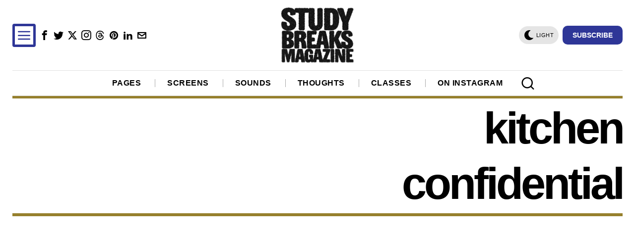

--- FILE ---
content_type: text/html; charset=utf-8
request_url: https://www.google.com/recaptcha/api2/aframe
body_size: 268
content:
<!DOCTYPE HTML><html><head><meta http-equiv="content-type" content="text/html; charset=UTF-8"></head><body><script nonce="_S8V1vE_JEY6I4x4AUuNbQ">/** Anti-fraud and anti-abuse applications only. See google.com/recaptcha */ try{var clients={'sodar':'https://pagead2.googlesyndication.com/pagead/sodar?'};window.addEventListener("message",function(a){try{if(a.source===window.parent){var b=JSON.parse(a.data);var c=clients[b['id']];if(c){var d=document.createElement('img');d.src=c+b['params']+'&rc='+(localStorage.getItem("rc::a")?sessionStorage.getItem("rc::b"):"");window.document.body.appendChild(d);sessionStorage.setItem("rc::e",parseInt(sessionStorage.getItem("rc::e")||0)+1);localStorage.setItem("rc::h",'1769197901569');}}}catch(b){}});window.parent.postMessage("_grecaptcha_ready", "*");}catch(b){}</script></body></html>